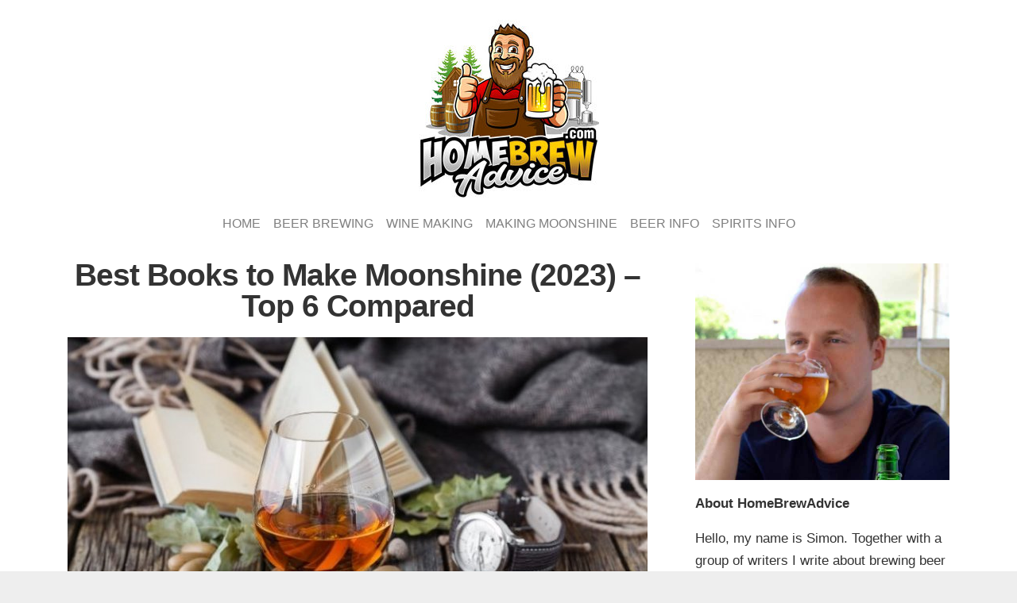

--- FILE ---
content_type: text/html; charset=UTF-8
request_url: https://homebrewadvice.com/best-books-moonshine
body_size: 18099
content:

<!doctype html>
<html dir="ltr" lang="en">
<head>
	
	<meta charset="utf-8">
	
	<meta http-equiv="Content-Security-Policy" content="block-all-mixed-content" />
	<meta name="viewport" content="width=device-width, initial-scale=1, shrink-to-fit=no">
	
	
	<title>Best Books to Make Moonshine (2023) &#8211; Top 6 Compared</title>
<meta name='robots' content='max-image-preview:large' />
<link rel='dns-prefetch' href='//scripts.mediavine.com' />
<link rel='dns-prefetch' href='//stackpath.bootstrapcdn.com' />
<link rel='dns-prefetch' href='//homebrewadvice.com' />
<link rel="alternate" title="oEmbed (JSON)" type="application/json+oembed" href="https://homebrewadvice.com/wp-json/oembed/1.0/embed?url=https%3A%2F%2Fhomebrewadvice.com%2Fbest-books-moonshine" />
<link rel="alternate" title="oEmbed (XML)" type="text/xml+oembed" href="https://homebrewadvice.com/wp-json/oembed/1.0/embed?url=https%3A%2F%2Fhomebrewadvice.com%2Fbest-books-moonshine&#038;format=xml" />
<style id='wp-img-auto-sizes-contain-inline-css' type='text/css'>
img:is([sizes=auto i],[sizes^="auto," i]){contain-intrinsic-size:3000px 1500px}
/*# sourceURL=wp-img-auto-sizes-contain-inline-css */
</style>
<style id='wp-emoji-styles-inline-css' type='text/css'>

	img.wp-smiley, img.emoji {
		display: inline !important;
		border: none !important;
		box-shadow: none !important;
		height: 1em !important;
		width: 1em !important;
		margin: 0 0.07em !important;
		vertical-align: -0.1em !important;
		background: none !important;
		padding: 0 !important;
	}
/*# sourceURL=wp-emoji-styles-inline-css */
</style>
<style id='wp-block-library-inline-css' type='text/css'>
:root{--wp-block-synced-color:#7a00df;--wp-block-synced-color--rgb:122,0,223;--wp-bound-block-color:var(--wp-block-synced-color);--wp-editor-canvas-background:#ddd;--wp-admin-theme-color:#007cba;--wp-admin-theme-color--rgb:0,124,186;--wp-admin-theme-color-darker-10:#006ba1;--wp-admin-theme-color-darker-10--rgb:0,107,160.5;--wp-admin-theme-color-darker-20:#005a87;--wp-admin-theme-color-darker-20--rgb:0,90,135;--wp-admin-border-width-focus:2px}@media (min-resolution:192dpi){:root{--wp-admin-border-width-focus:1.5px}}.wp-element-button{cursor:pointer}:root .has-very-light-gray-background-color{background-color:#eee}:root .has-very-dark-gray-background-color{background-color:#313131}:root .has-very-light-gray-color{color:#eee}:root .has-very-dark-gray-color{color:#313131}:root .has-vivid-green-cyan-to-vivid-cyan-blue-gradient-background{background:linear-gradient(135deg,#00d084,#0693e3)}:root .has-purple-crush-gradient-background{background:linear-gradient(135deg,#34e2e4,#4721fb 50%,#ab1dfe)}:root .has-hazy-dawn-gradient-background{background:linear-gradient(135deg,#faaca8,#dad0ec)}:root .has-subdued-olive-gradient-background{background:linear-gradient(135deg,#fafae1,#67a671)}:root .has-atomic-cream-gradient-background{background:linear-gradient(135deg,#fdd79a,#004a59)}:root .has-nightshade-gradient-background{background:linear-gradient(135deg,#330968,#31cdcf)}:root .has-midnight-gradient-background{background:linear-gradient(135deg,#020381,#2874fc)}:root{--wp--preset--font-size--normal:16px;--wp--preset--font-size--huge:42px}.has-regular-font-size{font-size:1em}.has-larger-font-size{font-size:2.625em}.has-normal-font-size{font-size:var(--wp--preset--font-size--normal)}.has-huge-font-size{font-size:var(--wp--preset--font-size--huge)}.has-text-align-center{text-align:center}.has-text-align-left{text-align:left}.has-text-align-right{text-align:right}.has-fit-text{white-space:nowrap!important}#end-resizable-editor-section{display:none}.aligncenter{clear:both}.items-justified-left{justify-content:flex-start}.items-justified-center{justify-content:center}.items-justified-right{justify-content:flex-end}.items-justified-space-between{justify-content:space-between}.screen-reader-text{border:0;clip-path:inset(50%);height:1px;margin:-1px;overflow:hidden;padding:0;position:absolute;width:1px;word-wrap:normal!important}.screen-reader-text:focus{background-color:#ddd;clip-path:none;color:#444;display:block;font-size:1em;height:auto;left:5px;line-height:normal;padding:15px 23px 14px;text-decoration:none;top:5px;width:auto;z-index:100000}html :where(.has-border-color){border-style:solid}html :where([style*=border-top-color]){border-top-style:solid}html :where([style*=border-right-color]){border-right-style:solid}html :where([style*=border-bottom-color]){border-bottom-style:solid}html :where([style*=border-left-color]){border-left-style:solid}html :where([style*=border-width]){border-style:solid}html :where([style*=border-top-width]){border-top-style:solid}html :where([style*=border-right-width]){border-right-style:solid}html :where([style*=border-bottom-width]){border-bottom-style:solid}html :where([style*=border-left-width]){border-left-style:solid}html :where(img[class*=wp-image-]){height:auto;max-width:100%}:where(figure){margin:0 0 1em}html :where(.is-position-sticky){--wp-admin--admin-bar--position-offset:var(--wp-admin--admin-bar--height,0px)}@media screen and (max-width:600px){html :where(.is-position-sticky){--wp-admin--admin-bar--position-offset:0px}}

/*# sourceURL=wp-block-library-inline-css */
</style><style id='wp-block-heading-inline-css' type='text/css'>
h1:where(.wp-block-heading).has-background,h2:where(.wp-block-heading).has-background,h3:where(.wp-block-heading).has-background,h4:where(.wp-block-heading).has-background,h5:where(.wp-block-heading).has-background,h6:where(.wp-block-heading).has-background{padding:1.25em 2.375em}h1.has-text-align-left[style*=writing-mode]:where([style*=vertical-lr]),h1.has-text-align-right[style*=writing-mode]:where([style*=vertical-rl]),h2.has-text-align-left[style*=writing-mode]:where([style*=vertical-lr]),h2.has-text-align-right[style*=writing-mode]:where([style*=vertical-rl]),h3.has-text-align-left[style*=writing-mode]:where([style*=vertical-lr]),h3.has-text-align-right[style*=writing-mode]:where([style*=vertical-rl]),h4.has-text-align-left[style*=writing-mode]:where([style*=vertical-lr]),h4.has-text-align-right[style*=writing-mode]:where([style*=vertical-rl]),h5.has-text-align-left[style*=writing-mode]:where([style*=vertical-lr]),h5.has-text-align-right[style*=writing-mode]:where([style*=vertical-rl]),h6.has-text-align-left[style*=writing-mode]:where([style*=vertical-lr]),h6.has-text-align-right[style*=writing-mode]:where([style*=vertical-rl]){rotate:180deg}
/*# sourceURL=https://homebrewadvice.com/wp-includes/blocks/heading/style.min.css */
</style>
<style id='wp-block-list-inline-css' type='text/css'>
ol,ul{box-sizing:border-box}:root :where(.wp-block-list.has-background){padding:1.25em 2.375em}
/*# sourceURL=https://homebrewadvice.com/wp-includes/blocks/list/style.min.css */
</style>
<style id='wp-block-paragraph-inline-css' type='text/css'>
.is-small-text{font-size:.875em}.is-regular-text{font-size:1em}.is-large-text{font-size:2.25em}.is-larger-text{font-size:3em}.has-drop-cap:not(:focus):first-letter{float:left;font-size:8.4em;font-style:normal;font-weight:100;line-height:.68;margin:.05em .1em 0 0;text-transform:uppercase}body.rtl .has-drop-cap:not(:focus):first-letter{float:none;margin-left:.1em}p.has-drop-cap.has-background{overflow:hidden}:root :where(p.has-background){padding:1.25em 2.375em}:where(p.has-text-color:not(.has-link-color)) a{color:inherit}p.has-text-align-left[style*="writing-mode:vertical-lr"],p.has-text-align-right[style*="writing-mode:vertical-rl"]{rotate:180deg}
/*# sourceURL=https://homebrewadvice.com/wp-includes/blocks/paragraph/style.min.css */
</style>
<style id='wp-block-table-inline-css' type='text/css'>
.wp-block-table{overflow-x:auto}.wp-block-table table{border-collapse:collapse;width:100%}.wp-block-table thead{border-bottom:3px solid}.wp-block-table tfoot{border-top:3px solid}.wp-block-table td,.wp-block-table th{border:1px solid;padding:.5em}.wp-block-table .has-fixed-layout{table-layout:fixed;width:100%}.wp-block-table .has-fixed-layout td,.wp-block-table .has-fixed-layout th{word-break:break-word}.wp-block-table.aligncenter,.wp-block-table.alignleft,.wp-block-table.alignright{display:table;width:auto}.wp-block-table.aligncenter td,.wp-block-table.aligncenter th,.wp-block-table.alignleft td,.wp-block-table.alignleft th,.wp-block-table.alignright td,.wp-block-table.alignright th{word-break:break-word}.wp-block-table .has-subtle-light-gray-background-color{background-color:#f3f4f5}.wp-block-table .has-subtle-pale-green-background-color{background-color:#e9fbe5}.wp-block-table .has-subtle-pale-blue-background-color{background-color:#e7f5fe}.wp-block-table .has-subtle-pale-pink-background-color{background-color:#fcf0ef}.wp-block-table.is-style-stripes{background-color:initial;border-collapse:inherit;border-spacing:0}.wp-block-table.is-style-stripes tbody tr:nth-child(odd){background-color:#f0f0f0}.wp-block-table.is-style-stripes.has-subtle-light-gray-background-color tbody tr:nth-child(odd){background-color:#f3f4f5}.wp-block-table.is-style-stripes.has-subtle-pale-green-background-color tbody tr:nth-child(odd){background-color:#e9fbe5}.wp-block-table.is-style-stripes.has-subtle-pale-blue-background-color tbody tr:nth-child(odd){background-color:#e7f5fe}.wp-block-table.is-style-stripes.has-subtle-pale-pink-background-color tbody tr:nth-child(odd){background-color:#fcf0ef}.wp-block-table.is-style-stripes td,.wp-block-table.is-style-stripes th{border-color:#0000}.wp-block-table.is-style-stripes{border-bottom:1px solid #f0f0f0}.wp-block-table .has-border-color td,.wp-block-table .has-border-color th,.wp-block-table .has-border-color tr,.wp-block-table .has-border-color>*{border-color:inherit}.wp-block-table table[style*=border-top-color] tr:first-child,.wp-block-table table[style*=border-top-color] tr:first-child td,.wp-block-table table[style*=border-top-color] tr:first-child th,.wp-block-table table[style*=border-top-color]>*,.wp-block-table table[style*=border-top-color]>* td,.wp-block-table table[style*=border-top-color]>* th{border-top-color:inherit}.wp-block-table table[style*=border-top-color] tr:not(:first-child){border-top-color:initial}.wp-block-table table[style*=border-right-color] td:last-child,.wp-block-table table[style*=border-right-color] th,.wp-block-table table[style*=border-right-color] tr,.wp-block-table table[style*=border-right-color]>*{border-right-color:inherit}.wp-block-table table[style*=border-bottom-color] tr:last-child,.wp-block-table table[style*=border-bottom-color] tr:last-child td,.wp-block-table table[style*=border-bottom-color] tr:last-child th,.wp-block-table table[style*=border-bottom-color]>*,.wp-block-table table[style*=border-bottom-color]>* td,.wp-block-table table[style*=border-bottom-color]>* th{border-bottom-color:inherit}.wp-block-table table[style*=border-bottom-color] tr:not(:last-child){border-bottom-color:initial}.wp-block-table table[style*=border-left-color] td:first-child,.wp-block-table table[style*=border-left-color] th,.wp-block-table table[style*=border-left-color] tr,.wp-block-table table[style*=border-left-color]>*{border-left-color:inherit}.wp-block-table table[style*=border-style] td,.wp-block-table table[style*=border-style] th,.wp-block-table table[style*=border-style] tr,.wp-block-table table[style*=border-style]>*{border-style:inherit}.wp-block-table table[style*=border-width] td,.wp-block-table table[style*=border-width] th,.wp-block-table table[style*=border-width] tr,.wp-block-table table[style*=border-width]>*{border-style:inherit;border-width:inherit}
/*# sourceURL=https://homebrewadvice.com/wp-includes/blocks/table/style.min.css */
</style>
<style id='global-styles-inline-css' type='text/css'>
:root{--wp--preset--aspect-ratio--square: 1;--wp--preset--aspect-ratio--4-3: 4/3;--wp--preset--aspect-ratio--3-4: 3/4;--wp--preset--aspect-ratio--3-2: 3/2;--wp--preset--aspect-ratio--2-3: 2/3;--wp--preset--aspect-ratio--16-9: 16/9;--wp--preset--aspect-ratio--9-16: 9/16;--wp--preset--color--black: #000000;--wp--preset--color--cyan-bluish-gray: #abb8c3;--wp--preset--color--white: #ffffff;--wp--preset--color--pale-pink: #f78da7;--wp--preset--color--vivid-red: #cf2e2e;--wp--preset--color--luminous-vivid-orange: #ff6900;--wp--preset--color--luminous-vivid-amber: #fcb900;--wp--preset--color--light-green-cyan: #7bdcb5;--wp--preset--color--vivid-green-cyan: #00d084;--wp--preset--color--pale-cyan-blue: #8ed1fc;--wp--preset--color--vivid-cyan-blue: #0693e3;--wp--preset--color--vivid-purple: #9b51e0;--wp--preset--gradient--vivid-cyan-blue-to-vivid-purple: linear-gradient(135deg,rgb(6,147,227) 0%,rgb(155,81,224) 100%);--wp--preset--gradient--light-green-cyan-to-vivid-green-cyan: linear-gradient(135deg,rgb(122,220,180) 0%,rgb(0,208,130) 100%);--wp--preset--gradient--luminous-vivid-amber-to-luminous-vivid-orange: linear-gradient(135deg,rgb(252,185,0) 0%,rgb(255,105,0) 100%);--wp--preset--gradient--luminous-vivid-orange-to-vivid-red: linear-gradient(135deg,rgb(255,105,0) 0%,rgb(207,46,46) 100%);--wp--preset--gradient--very-light-gray-to-cyan-bluish-gray: linear-gradient(135deg,rgb(238,238,238) 0%,rgb(169,184,195) 100%);--wp--preset--gradient--cool-to-warm-spectrum: linear-gradient(135deg,rgb(74,234,220) 0%,rgb(151,120,209) 20%,rgb(207,42,186) 40%,rgb(238,44,130) 60%,rgb(251,105,98) 80%,rgb(254,248,76) 100%);--wp--preset--gradient--blush-light-purple: linear-gradient(135deg,rgb(255,206,236) 0%,rgb(152,150,240) 100%);--wp--preset--gradient--blush-bordeaux: linear-gradient(135deg,rgb(254,205,165) 0%,rgb(254,45,45) 50%,rgb(107,0,62) 100%);--wp--preset--gradient--luminous-dusk: linear-gradient(135deg,rgb(255,203,112) 0%,rgb(199,81,192) 50%,rgb(65,88,208) 100%);--wp--preset--gradient--pale-ocean: linear-gradient(135deg,rgb(255,245,203) 0%,rgb(182,227,212) 50%,rgb(51,167,181) 100%);--wp--preset--gradient--electric-grass: linear-gradient(135deg,rgb(202,248,128) 0%,rgb(113,206,126) 100%);--wp--preset--gradient--midnight: linear-gradient(135deg,rgb(2,3,129) 0%,rgb(40,116,252) 100%);--wp--preset--font-size--small: 13px;--wp--preset--font-size--medium: 20px;--wp--preset--font-size--large: 36px;--wp--preset--font-size--x-large: 42px;--wp--preset--spacing--20: 0.44rem;--wp--preset--spacing--30: 0.67rem;--wp--preset--spacing--40: 1rem;--wp--preset--spacing--50: 1.5rem;--wp--preset--spacing--60: 2.25rem;--wp--preset--spacing--70: 3.38rem;--wp--preset--spacing--80: 5.06rem;--wp--preset--shadow--natural: 6px 6px 9px rgba(0, 0, 0, 0.2);--wp--preset--shadow--deep: 12px 12px 50px rgba(0, 0, 0, 0.4);--wp--preset--shadow--sharp: 6px 6px 0px rgba(0, 0, 0, 0.2);--wp--preset--shadow--outlined: 6px 6px 0px -3px rgb(255, 255, 255), 6px 6px rgb(0, 0, 0);--wp--preset--shadow--crisp: 6px 6px 0px rgb(0, 0, 0);}:where(.is-layout-flex){gap: 0.5em;}:where(.is-layout-grid){gap: 0.5em;}body .is-layout-flex{display: flex;}.is-layout-flex{flex-wrap: wrap;align-items: center;}.is-layout-flex > :is(*, div){margin: 0;}body .is-layout-grid{display: grid;}.is-layout-grid > :is(*, div){margin: 0;}:where(.wp-block-columns.is-layout-flex){gap: 2em;}:where(.wp-block-columns.is-layout-grid){gap: 2em;}:where(.wp-block-post-template.is-layout-flex){gap: 1.25em;}:where(.wp-block-post-template.is-layout-grid){gap: 1.25em;}.has-black-color{color: var(--wp--preset--color--black) !important;}.has-cyan-bluish-gray-color{color: var(--wp--preset--color--cyan-bluish-gray) !important;}.has-white-color{color: var(--wp--preset--color--white) !important;}.has-pale-pink-color{color: var(--wp--preset--color--pale-pink) !important;}.has-vivid-red-color{color: var(--wp--preset--color--vivid-red) !important;}.has-luminous-vivid-orange-color{color: var(--wp--preset--color--luminous-vivid-orange) !important;}.has-luminous-vivid-amber-color{color: var(--wp--preset--color--luminous-vivid-amber) !important;}.has-light-green-cyan-color{color: var(--wp--preset--color--light-green-cyan) !important;}.has-vivid-green-cyan-color{color: var(--wp--preset--color--vivid-green-cyan) !important;}.has-pale-cyan-blue-color{color: var(--wp--preset--color--pale-cyan-blue) !important;}.has-vivid-cyan-blue-color{color: var(--wp--preset--color--vivid-cyan-blue) !important;}.has-vivid-purple-color{color: var(--wp--preset--color--vivid-purple) !important;}.has-black-background-color{background-color: var(--wp--preset--color--black) !important;}.has-cyan-bluish-gray-background-color{background-color: var(--wp--preset--color--cyan-bluish-gray) !important;}.has-white-background-color{background-color: var(--wp--preset--color--white) !important;}.has-pale-pink-background-color{background-color: var(--wp--preset--color--pale-pink) !important;}.has-vivid-red-background-color{background-color: var(--wp--preset--color--vivid-red) !important;}.has-luminous-vivid-orange-background-color{background-color: var(--wp--preset--color--luminous-vivid-orange) !important;}.has-luminous-vivid-amber-background-color{background-color: var(--wp--preset--color--luminous-vivid-amber) !important;}.has-light-green-cyan-background-color{background-color: var(--wp--preset--color--light-green-cyan) !important;}.has-vivid-green-cyan-background-color{background-color: var(--wp--preset--color--vivid-green-cyan) !important;}.has-pale-cyan-blue-background-color{background-color: var(--wp--preset--color--pale-cyan-blue) !important;}.has-vivid-cyan-blue-background-color{background-color: var(--wp--preset--color--vivid-cyan-blue) !important;}.has-vivid-purple-background-color{background-color: var(--wp--preset--color--vivid-purple) !important;}.has-black-border-color{border-color: var(--wp--preset--color--black) !important;}.has-cyan-bluish-gray-border-color{border-color: var(--wp--preset--color--cyan-bluish-gray) !important;}.has-white-border-color{border-color: var(--wp--preset--color--white) !important;}.has-pale-pink-border-color{border-color: var(--wp--preset--color--pale-pink) !important;}.has-vivid-red-border-color{border-color: var(--wp--preset--color--vivid-red) !important;}.has-luminous-vivid-orange-border-color{border-color: var(--wp--preset--color--luminous-vivid-orange) !important;}.has-luminous-vivid-amber-border-color{border-color: var(--wp--preset--color--luminous-vivid-amber) !important;}.has-light-green-cyan-border-color{border-color: var(--wp--preset--color--light-green-cyan) !important;}.has-vivid-green-cyan-border-color{border-color: var(--wp--preset--color--vivid-green-cyan) !important;}.has-pale-cyan-blue-border-color{border-color: var(--wp--preset--color--pale-cyan-blue) !important;}.has-vivid-cyan-blue-border-color{border-color: var(--wp--preset--color--vivid-cyan-blue) !important;}.has-vivid-purple-border-color{border-color: var(--wp--preset--color--vivid-purple) !important;}.has-vivid-cyan-blue-to-vivid-purple-gradient-background{background: var(--wp--preset--gradient--vivid-cyan-blue-to-vivid-purple) !important;}.has-light-green-cyan-to-vivid-green-cyan-gradient-background{background: var(--wp--preset--gradient--light-green-cyan-to-vivid-green-cyan) !important;}.has-luminous-vivid-amber-to-luminous-vivid-orange-gradient-background{background: var(--wp--preset--gradient--luminous-vivid-amber-to-luminous-vivid-orange) !important;}.has-luminous-vivid-orange-to-vivid-red-gradient-background{background: var(--wp--preset--gradient--luminous-vivid-orange-to-vivid-red) !important;}.has-very-light-gray-to-cyan-bluish-gray-gradient-background{background: var(--wp--preset--gradient--very-light-gray-to-cyan-bluish-gray) !important;}.has-cool-to-warm-spectrum-gradient-background{background: var(--wp--preset--gradient--cool-to-warm-spectrum) !important;}.has-blush-light-purple-gradient-background{background: var(--wp--preset--gradient--blush-light-purple) !important;}.has-blush-bordeaux-gradient-background{background: var(--wp--preset--gradient--blush-bordeaux) !important;}.has-luminous-dusk-gradient-background{background: var(--wp--preset--gradient--luminous-dusk) !important;}.has-pale-ocean-gradient-background{background: var(--wp--preset--gradient--pale-ocean) !important;}.has-electric-grass-gradient-background{background: var(--wp--preset--gradient--electric-grass) !important;}.has-midnight-gradient-background{background: var(--wp--preset--gradient--midnight) !important;}.has-small-font-size{font-size: var(--wp--preset--font-size--small) !important;}.has-medium-font-size{font-size: var(--wp--preset--font-size--medium) !important;}.has-large-font-size{font-size: var(--wp--preset--font-size--large) !important;}.has-x-large-font-size{font-size: var(--wp--preset--font-size--x-large) !important;}
/*# sourceURL=global-styles-inline-css */
</style>

<style id='classic-theme-styles-inline-css' type='text/css'>
/*! This file is auto-generated */
.wp-block-button__link{color:#fff;background-color:#32373c;border-radius:9999px;box-shadow:none;text-decoration:none;padding:calc(.667em + 2px) calc(1.333em + 2px);font-size:1.125em}.wp-block-file__button{background:#32373c;color:#fff;text-decoration:none}
/*# sourceURL=/wp-includes/css/classic-themes.min.css */
</style>
<link rel='stylesheet' id='boostrap-css' href='https://stackpath.bootstrapcdn.com/bootstrap/4.4.1/css/bootstrap.min.css?ver=6.9' type='text/css' media='all' />
<link rel='stylesheet' id='styles-css' href='https://homebrewadvice.com/wp-content/themes/lounge/style.css?ver=6.9' type='text/css' media='all' />
<link rel='stylesheet' id='main-styles-css' href='https://homebrewadvice.com/wp-content/themes/lounge/style.css?ver=1706184950' type='text/css' media='' />
<script type="text/javascript" async="async" data-noptimize="1" data-cfasync="false" src="https://scripts.mediavine.com/tags/homebrewadvice.js?ver=6.9" id="mv-script-wrapper-js"></script>
<link rel="https://api.w.org/" href="https://homebrewadvice.com/wp-json/" /><link rel="alternate" title="JSON" type="application/json" href="https://homebrewadvice.com/wp-json/wp/v2/posts/363" /><link rel="EditURI" type="application/rsd+xml" title="RSD" href="https://homebrewadvice.com/xmlrpc.php?rsd" />
<meta name="generator" content="WordPress 6.9" />
<link rel="canonical" href="https://homebrewadvice.com/best-books-moonshine" />
<link rel='shortlink' href='https://homebrewadvice.com/?p=363' />
<style type="text/css">.aawp .aawp-tb__row--highlight{background-color:#256aaf;}.aawp .aawp-tb__row--highlight{color:#256aaf;}.aawp .aawp-tb__row--highlight a{color:#256aaf;}</style><style type="text/css">		.aawp .aawp-product--horizontal .aawp-product__footer{display:block;margin:15px;text-align:center;clear:both;}
a.aawp-button.aawp-button--buy.aawp-button.aawp-button--red{
display:block;
max-width:75%;
margin:0 auto;
   position: relative;
    color: #fff;
    text-decoration: none;
    background-color: crimson;
    font-weight: 700;
    font-size: 1.1em;
    line-height: 170%;
    padding: 8px 15px 8px 36px;
    -webkit-border-radius: 4px;
    -moz-border-radius: 4px;
    border-radius: 4px;
    -webkit-box-shadow: 0 6px 6px rgba(195,7,45,1), 0 9px 15px rgba(0,0,0,.4);
    -moz-box-shadow: 0 6px 0 rgba(195,7,45,1), 0 9px 15px rgba(0,0,0,.4);
    box-shadow: 0 6px 0 rgba(195,7,45,1), 0 9px 15px rgba(0,0,0,.4);
    text-align: center;
    border:0;
    -webkit-transition: all .1s ease;
    -moz-transition: all .1s ease;
    -ms-transition: all .1s ease;
    -o-transition: all .1s ease;
    transition: all .1s ease;
}
a.aawp-button.aawp-button--buy.aawp-button.aawp-button--red:hover{
    border:0;color:#fff;
    background-color:rgba(219,87,5,1);
    text-decoration:none;
    -webkit-box-shadow: 0 6px 6px rgba(219,31,5,1), 0 9px 15px rgba(0,0,0,.4);
    -moz-box-shadow: 0 6px 0 rgba(219,31,5,1), 0 9px 15px rgba(0,0,0,.4);
    box-shadow: 0 6px 0 rgba(219,31,5,1), 0 9px 15px rgba(0,0,0,.4);

}
a.aawp-button.aawp-button--buy.aawp-button.aawp-button--red:active{
    -webkit-box-shadow: 0 3px 0 rgba(219,31,5,1), 0 3px 6px rgba(0,0,0,.5);
    -moz-box-shadow: 0 3px 0 rgba(219,31,5,1), 0 3px 6px rgba(0,0,0,.5);
    box-shadow: 0 3px 0 rgba(219,31,5,1), 0 3px 6px rgba(0,0,0,.5);
    position: relative;
    top: 6px;
}
.aawp .aawp-product--horizontal .aawp-product__title{
color:#000;
}

.aawp-product.aawp-product--horizontal{
-webkit-box-shadow: 2px 2px 7px rgba(135, 200, 255, 0.45), 3px 13px 25px rgba(0, 0, 0, 0.11);
    -moz-box-shadow: 2px 2px 7px rgba(135, 200, 255, 0.45), 3px 13px 25px rgba(0, 0, 0, 0.11);
    box-shadow: 2px 2px 7px rgba(135, 200, 255, 0.45), 3px 13px 25px rgba(0, 0, 0, 0.11);
    -webkit-border-radius: 7px;
    -moz-border-radius: 7px;
    border-radius: 7px;
    padding: 24px 30px;
    border: 1px #c1c1c1 solid; 
    margin: 20px 0;
border:none;
}		</style><link rel="icon" href="https://homebrewadvice.com/wp-content/uploads/2022/04/cropped-blueish-150x150.jpg" sizes="32x32" />
<link rel="icon" href="https://homebrewadvice.com/wp-content/uploads/2022/04/cropped-blueish-300x300.jpg" sizes="192x192" />
<link rel="apple-touch-icon" href="https://homebrewadvice.com/wp-content/uploads/2022/04/cropped-blueish-300x300.jpg" />
<meta name="msapplication-TileImage" content="https://homebrewadvice.com/wp-content/uploads/2022/04/cropped-blueish-300x300.jpg" />
	
	<meta name="p:domain_verify" content="11e79b70fe2d4114efbbfa4b42b9447d" />
	<meta name="google-site-verification" content="s4Pm_mkgtcVdCtflFbZH6hjcVD3_ehpQscNyYGdv-zA" />


	<script async="async" src="https://apis.google.com/js/platform.js" type="ffda379e32d3ff199c56a35a-text/javascript"></script>
	
	
<!-- Global site tag (gtag.js) - Google Analytics -->
<script async src="https://www.googletagmanager.com/gtag/js?id=UA-128982301-27" type="ffda379e32d3ff199c56a35a-text/javascript"></script>
<script type="ffda379e32d3ff199c56a35a-text/javascript">
  window.dataLayer = window.dataLayer || [];
  function gtag(){dataLayer.push(arguments);}
  gtag('js', new Date());

  gtag('config', 'UA-128982301-27');
</script>
<script defer data-domain="homebrewadvice.com" src="https://plausible.io/js/script.js" type="ffda379e32d3ff199c56a35a-text/javascript"></script>
	
</head>
<body class="wp-singular post-template-default single single-post postid-363 single-format-standard wp-custom-logo wp-theme-lounge aawp-custom">
	
	<div class="outerwhite">
		
	<header class="container">
		<div>
				<div class="logo">
					<a href="https://homebrewadvice.com/" class="custom-logo-link" rel="home"><img width="227" height="227" src="https://homebrewadvice.com/wp-content/uploads/2022/04/cropped-logo-web.jpg" class="custom-logo" alt="Home Brew Advice" decoding="async" fetchpriority="high" srcset="https://homebrewadvice.com/wp-content/uploads/2022/04/cropped-logo-web.jpg 227w, https://homebrewadvice.com/wp-content/uploads/2022/04/cropped-logo-web-150x150.jpg 150w" sizes="(max-width: 227px) 100vw, 227px" /></a>				</div>
			<div class="row">
				<div class="col-md-12">
					<div class="row justify-content-center">
						<div class="col-12 col-centered">
							<nav class="navbar navbar-light navbar-expand-md">
								<button class="navbar-toggler " type="button" data-toggle="collapse" data-target="#navbarText" aria-controls="navbarText" aria-expanded="false" aria-label="Toggle navigation">
									<span class="navbar-toggler-icon text-dark"></span>
								</button>
								<div class="collapse navbar-collapse justify-content-center" id="navbarText">
									<div class="menu-top-menu-container"><ul id="menu-top-menu" class="navbar-nav"><li id="menu-item-1722" class="menu-item menu-item-type-custom menu-item-object-custom menu-item-home menu-item-1722 nav-item"><a href="https://homebrewadvice.com" class="nav-link">Home</a></li>
<li id="menu-item-1723" class="menu-item menu-item-type-taxonomy menu-item-object-category menu-item-1723 nav-item"><a href="https://homebrewadvice.com/category/beer/brewing" class="nav-link">Beer Brewing</a></li>
<li id="menu-item-1721" class="menu-item menu-item-type-taxonomy menu-item-object-category menu-item-1721 nav-item"><a href="https://homebrewadvice.com/category/wine/making" class="nav-link">Wine Making</a></li>
<li id="menu-item-1725" class="menu-item menu-item-type-taxonomy menu-item-object-category current-post-ancestor current-menu-parent current-post-parent menu-item-1725 nav-item"><a href="https://homebrewadvice.com/category/spirits/moonshine" class="nav-link">Making Moonshine</a></li>
<li id="menu-item-1724" class="menu-item menu-item-type-taxonomy menu-item-object-category menu-item-1724 nav-item"><a href="https://homebrewadvice.com/category/beer/beer-info" class="nav-link">Beer Info</a></li>
<li id="menu-item-1731" class="menu-item menu-item-type-taxonomy menu-item-object-category menu-item-1731 nav-item"><a href="https://homebrewadvice.com/category/spirits/spirits-info" class="nav-link">Spirits Info</a></li>
</ul></div>								</div>
							</nav>
						</div>
					</div>
				</div>
			</div>
			
		</div>
	</header>
<main class="main">
		
    <div class="container">
	
        <div class="row">
            <div class="col-lg-8 col-xl-8">

                <article class="content">


                                            
                    <h1 itemprop="name">Best Books to Make Moonshine (2023) &#8211; Top 6 Compared</h1>
                        <img width="730" height="400" src="https://homebrewadvice.com/wp-content/uploads/2021/11/4851-books-on-how-to-make-moonshine-2020-best-6-compared.jpg" class="img-fluid wp-post-image" alt="" itemprop="image" loading="eager" decoding="async" srcset="https://homebrewadvice.com/wp-content/uploads/2021/11/4851-books-on-how-to-make-moonshine-2020-best-6-compared.jpg 730w, https://homebrewadvice.com/wp-content/uploads/2021/11/4851-books-on-how-to-make-moonshine-2020-best-6-compared-300x164.jpg 300w, https://homebrewadvice.com/wp-content/uploads/2021/11/4851-books-on-how-to-make-moonshine-2020-best-6-compared-550x300.jpg 550w" sizes="(max-width: 730px) 100vw, 730px" />	
						<div class="authorinfo pt-2 font-italic">
							By <a href="https://homebrewadvice.com/about-us" rel="author">Simon</a> in 
							<a href="https://homebrewadvice.com/category/spirits/moonshine" rel="category tag">Making Moonshine</a>						</div>
                    					
					

					
                    
<p>You wouldn’t bake a cake without a recipe. And you shouldn’t make moonshine without a guide, either. With the right tools and <a href="https://homebrewadvice.com/what-is-moonshine-made-from">ingredients</a>, you can make one-of-a-kind moonshine that people will talk about for ages.</p>



<p>So what are the best moonshine book titles?<strong> In this guide, we’ll review six of the top books on the subject and examine their pros and cons so you can find the book that’s right for you.</strong></p>



<p>Keep reading to find out some of the top books on moonshine, as well as the one that best fits your current needs!</p>



<p>Read Also: <a href="https://homebrewadvice.com/how-to-make-moonshine">Making Moonshine: Step by Step Recipe</a></p>



<h2 class="wp-block-heading">Top 6 Books on How to Make Moonshine Compared</h2>



<p><strong>The following table shows our top picks with the estimated price range and our final rating</strong>. There is also a link placed on each option so it will be easier for you to find the product (Amazon links).</p>



<p><strong>The table is ranked from the most affordable product first to the most premium choice at the bottom.</strong></p>



<figure class="wp-block-table"><table><tbody><tr><td><strong>Name</strong></td><td><strong>Price Range</strong></td><td>
<p><strong>Homebrew Rating</strong></p>
</td></tr><tr><td><strong>1</strong><strong>.</strong> <a href="https://www.amazon.com/How-Master-Moonshine-methods-included-ebook/dp/B00Q2GB8NY/ref=as_li_ss_tl?crid=2SDQDC83C0RYL&amp;dchild=1&amp;keywords=how+to+make+moonshine+book&amp;qid=1605726010&amp;sprefix=how+to+make+moonshine+book,aps,288&amp;sr=8-5&amp;linkCode=ll1&amp;tag=homebrewadvice01-20&amp;linkId=b8288d6a1aa2273a3163a9f0b0f5d8f2&amp;language=en_US">How to Master Moonshine: Modern, safe methods for making your own alcohol</a></td><td>$</td><td>4/5</td></tr><tr><td><strong>2.</strong> <a href="https://www.amazon.com/Joy-Home-Distilling-Ultimate-Moonshine/dp/1629145866/ref=as_li_ss_tl?crid=2SDQDC83C0RYL&amp;dchild=1&amp;keywords=how+to+make+moonshine+book&amp;qid=1605726010&amp;sprefix=how+to+make+moonshine+book,aps,288&amp;sr=8-18-spons&amp;psc=1&amp;spLa=[base64]&amp;linkCode=ll1&amp;tag=homebrewadvice01-20&amp;linkId=1a5b63718c982603e6ac4505b819381f&amp;language=en_US">The Joy of Home Distilling: The Ultimate Guide to Making Your Own Vodka, Whiskey, Rum, Brandy, Moonshine, and More</a></td><td>$</td><td>4,5/5</td></tr><tr><td><strong>3.</strong> <a href="https://www.amazon.com/Moonshine-Distillers-Training-Manual-Christopher-ebook/dp/B07C757J7Z/ref=as_li_ss_tl?crid=2SDQDC83C0RYL&amp;dchild=1&amp;keywords=how+to+make+moonshine+book&amp;qid=1605726010&amp;sprefix=how+to+make+moonshine+book,aps,288&amp;sr=8-10&amp;linkCode=ll1&amp;tag=homebrewadvice01-20&amp;linkId=ac8135bebc5f0fa482f53ee0e613a90e&amp;language=en_US">Moonshine Distiller&#8217;s Training Manual</a></td><td>$</td><td>4/5</td></tr><tr><td><strong>4.</strong> <a href="https://www.amazon.com/Moonshine-Drinking-Historical-Knee-Slappers-Recoverin/dp/1579906486/ref=as_li_ss_tl?crid=2SDQDC83C0RYL&amp;dchild=1&amp;keywords=how+to+make+moonshine+book&amp;qid=1605726010&amp;sprefix=how+to+make+moonshine+book,aps,288&amp;sr=8-1&amp;linkCode=ll1&amp;tag=homebrewadvice01-20&amp;linkId=1f00c6173442c49b0f9b43913f1068e9&amp;language=en_US">Moonshine!</a></td><td>$</td><td>4/5</td></tr><tr><td><strong>5.</strong> <a href="https://www.amazon.com/Alaskan-Bootleggers-Bible-Second-Moonshine/dp/107144087X/ref=as_li_ss_tl?crid=142ZWEN4JQAJI&amp;dchild=1&amp;keywords=the+alaskan+bootlegger's+bible&amp;qid=1606620774&amp;sprefix=the+alaskan+,aps,277&amp;sr=8-1&amp;linkCode=ll1&amp;tag=homebrewadvice01-20&amp;linkId=f8d5f66b8f6dc1c07b7b4b8d8f6e6d83&amp;language=en_US">The Alaskan Bootlegger&#8217;s Bible</a></td><td>$$</td><td>4/5</td></tr><tr><td><strong>6.</strong>&nbsp;<a href="https://www.amazon.com/Artisans-Guide-Crafting-Distilled-Spirits/dp/194301504X/ref=as_li_ss_tl?crid=2SDQDC83C0RYL&amp;dchild=1&amp;keywords=how+to+make+moonshine+book&amp;qid=1605726010&amp;sprefix=how+to+make+moonshine+book,aps,288&amp;sr=8-4&amp;linkCode=ll1&amp;tag=homebrewadvice01-20&amp;linkId=9d26e00a6e278ca5e544826475b5d29a&amp;language=en_US">The Artisan&#8217;s Guide to Crafting Distilled Spirits</a></td><td>$$$</td><td>4,5/5</td></tr></tbody></table></figure>



<h3 class="wp-block-heading">My #1 Pick</h3>



<div class="box center">
<h4><strong>The Joy of Home Distilling.</strong></h4>
<p>Best value for the money on the list, especially if you are a beginner.</p>
<figure><a href="https://www.amazon.com/Joy-Home-Distilling-Ultimate-Moonshine/dp/1629145866/ref=as_li_ss_il?crid=2SDQDC83C0RYL&amp;dchild=1&amp;keywords=how+to+make+moonshine+book&amp;qid=1605726010&amp;sprefix=how+to+make+moonshine+book,aps,288&amp;sr=8-18-spons&amp;psc=1&amp;spLa=[base64]&amp;linkCode=li3&amp;tag=homebrewadvice01-20&amp;linkId=58a60d1c590f45e4ef34df8c85ed92bd&amp;language=en_US" target="_blank" rel="noopener"><img decoding="async" src="//ws-na.amazon-adsystem.com/widgets/q?_encoding=UTF8&amp;ASIN=1629145866&amp;Format=_SL250_&amp;ID=AsinImage&amp;MarketPlace=US&amp;ServiceVersion=20070822&amp;WS=1&amp;tag=homebrewadvice01-20&amp;language=en_US" data-image="fzindf2n5jer"></a><img decoding="async" src="https://ir-na.amazon-adsystem.com/e/ir?t=homebrewadvice01-20&amp;language=en_US&amp;l=li3&amp;o=1&amp;a=1629145866" width="1" height="1" data-image="2y5d234u66v9"></figure>
<p class="button-red"><a href="https://www.amazon.com/Joy-Home-Distilling-Ultimate-Moonshine/dp/1629145866/ref=as_li_ss_tl?crid=2SDQDC83C0RYL&amp;dchild=1&amp;keywords=how+to+make+moonshine+book&amp;qid=1605726010&amp;sprefix=how+to+make+moonshine+book,aps,288&amp;sr=8-18-spons&amp;psc=1&amp;spLa=[base64]&amp;linkCode=ll1&amp;tag=homebrewadvice01-20&amp;linkId=0fa1e3c36d402fdebf9411d7df1b89c3&amp;language=en_US">Check it on Amazon</a></p>
</div>



<p>Now, let&#8217;s jump to the list, and take a look at the <strong>6 best options for books&nbsp;on how to make moonshine</strong>. I hope this list can be helpful and you can find what you need to start making your own moonshine in no time.&nbsp;</p>



<p>Cheers!</p>



<h2 class="wp-block-heading">List of 6 Best Books on How to Make Moonshine&nbsp;</h2>



<h3 class="wp-block-heading"><strong>Book #1:&nbsp;</strong><strong><em>How to Master Moonshine: Modern, safe methods for making your own alcohol (recipes included!)</em></strong></h3>



<p>Prefer the actual making of moonshine over reading the scientific process behind them? <em>How to Master Moonshine</em> is for you.</p>



<p>This informative book teaches you how to make a variety of alcohols and spirits, including rum, vodka, whiskey, gin, and moonshine. Designed to combat questionable information on the Internet, author R.W. Marshall goes through safety tips and proven-effective recipes to help you make and enjoy spirits that are sure to be a hit.</p>



<div class="box center">
<h4><strong>How to Master Moonshine.</strong></h4>
<p>&nbsp;</p>
<figure><img decoding="async" src="https://ir-na.amazon-adsystem.com/e/ir?t=homebrewadvice01-20&amp;language=en_US&amp;l=li2&amp;o=1&amp;a=B00Q2GB8NY" width="1" height="1" data-image="i9yphomrvhzu"></figure>
<p>On a budget guide for beginners.</p>
<figure><a href="https://www.amazon.com/How-Master-Moonshine-methods-included-ebook/dp/B00Q2GB8NY/ref=as_li_ss_il?crid=2SDQDC83C0RYL&amp;dchild=1&amp;keywords=how+to+make+moonshine+book&amp;qid=1605726010&amp;sprefix=how+to+make+moonshine+book,aps,288&amp;sr=8-5&amp;linkCode=li3&amp;tag=homebrewadvice01-20&amp;linkId=bdd2dd9d4e75fbc81528c1bbfe74caab&amp;language=en_US" target="_blank" rel="noopener"><img decoding="async" src="//ws-na.amazon-adsystem.com/widgets/q?_encoding=UTF8&amp;ASIN=B00Q2GB8NY&amp;Format=_SL250_&amp;ID=AsinImage&amp;MarketPlace=US&amp;ServiceVersion=20070822&amp;WS=1&amp;tag=homebrewadvice01-20&amp;language=en_US" data-image="fharvatj1zio"></a><img decoding="async" src="https://ir-na.amazon-adsystem.com/e/ir?t=homebrewadvice01-20&amp;language=en_US&amp;l=li3&amp;o=1&amp;a=B00Q2GB8NY" width="1" height="1" data-image="1yufwszmlac1"></figure>
<p class="button-red"><a href="https://www.amazon.com/How-Master-Moonshine-methods-included-ebook/dp/B00Q2GB8NY/ref=as_li_ss_tl?crid=2SDQDC83C0RYL&amp;dchild=1&amp;keywords=how+to+make+moonshine+book&amp;qid=1605726010&amp;sprefix=how+to+make+moonshine+book,aps,288&amp;sr=8-5&amp;linkCode=ll1&amp;tag=homebrewadvice01-20&amp;linkId=4bbb985437aa947ae6e75e5338efdde5&amp;language=en_US">Check it on Amazon</a></p>
</div>



<p><strong>Pros</strong></p>



<p>These pros make <em>How to Master Moonshine</em> an almost for-sure purchase.</p>



<p>At 181 pages, Marshall’s comprehensive guide on moonshine and spirit making is one of the most thorough currently on the market. Introducing readers to both the lore and the how-to of moonshine and other spirits, this detailed guide provides so many recipes that you’ll have a hard time choosing which one to try first.</p>



<p><em>How to Master Moonshine</em> is full of interesting tidbits and other trivia that make it one of the most engaging of its kind. If you’re looking for a book that’s not only useful to follow but also fun to read, you’ll want to make sure you have this one for your shelf.</p>



<p><strong>Cons</strong></p>



<p>Before making your purchase, however, be wary of this con:</p>



<p>Designed for beginners, this book may not satisfy all the needs of more experienced moonshiners. If you’ve already got a background in the field, you may opt for a more in-depth book.&nbsp;</p>



<h3 class="wp-block-heading"><strong>Book #2:&nbsp;</strong><strong><em>The Joy of Home Distilling: The Ultimate Guide to Making Your Own Vodka, Whiskey, Rum, Schnapps, and Brandy</em></strong></h3>



<p><strong>One of the most comprehensive guides on the market</strong>, <em>The Joy of Home Distilling </em>is a must-have for any beginning looking to get into moonshining. From step-by-step instructions that go over the different distillation processes to one-of-a-kind recipes you’ll want to try, this book has everything you need (and more) to make the perfect batch of moonshine.</p>



<p><strong>What’s more, the book covers important legal information that can help you make sure you’re doing everything by the law and staying out of trouble when you make your brew.</strong></p>



<div class="box center">
<h4><strong>The Joy of Home Distilling.</strong></h4>
<p>Extensive guide ideal for all types of distillers</p>
<figure><a href="https://www.amazon.com/Joy-Home-Distilling-Ultimate-Moonshine/dp/1629145866/ref=as_li_ss_il?crid=2SDQDC83C0RYL&amp;dchild=1&amp;keywords=how+to+make+moonshine+book&amp;qid=1605726010&amp;sprefix=how+to+make+moonshine+book,aps,288&amp;sr=8-18-spons&amp;psc=1&amp;spLa=[base64]&amp;linkCode=li3&amp;tag=homebrewadvice01-20&amp;linkId=1f7986b0d29dc85b2e64d0297633cae4&amp;language=en_US" target="_blank" rel="noopener"><img decoding="async" src="//ws-na.amazon-adsystem.com/widgets/q?_encoding=UTF8&amp;ASIN=1629145866&amp;Format=_SL250_&amp;ID=AsinImage&amp;MarketPlace=US&amp;ServiceVersion=20070822&amp;WS=1&amp;tag=homebrewadvice01-20&amp;language=en_US" data-image="e7n4oqbkbz74"></a><img decoding="async" src="https://ir-na.amazon-adsystem.com/e/ir?t=homebrewadvice01-20&amp;language=en_US&amp;l=li3&amp;o=1&amp;a=1629145866" width="1" height="1" data-image="2ggs04ic4udt"></figure>
<p class="button-red"><a href="https://www.amazon.com/Joy-Home-Distilling-Ultimate-Moonshine/dp/1629145866/ref=as_li_ss_tl?crid=2SDQDC83C0RYL&amp;dchild=1&amp;keywords=how+to+make+moonshine+book&amp;qid=1605726010&amp;sprefix=how+to+make+moonshine+book,aps,288&amp;sr=8-18-spons&amp;psc=1&amp;spLa=[base64]&amp;linkCode=ll1&amp;tag=homebrewadvice01-20&amp;linkId=56624e5053e5aca3f963c6879cfd14d0&amp;language=en_US">Check it on Amazon</a></p>
</div>



<p><strong>Pros</strong></p>



<p>What makes me choose this book?</p>



<p><strong>Simply put, there’s nothing this guide doesn’t cover.</strong></p>



<p>Concepts as deep as carbon filtering, flavoring and aging, and the post-distillation process are also covered to make sure you have everything you need to get started.</p>



<p>Both beginners and intermediate distillers can get use out of this book, making it a more advanced guide. Even if you’ve already got a background in the field of moonshining or alcohol distillation, you can get a bunch of use out of this guide.</p>



<p><strong>Cons</strong></p>



<p>No book is perfect, however. Keep the following in mind:</p>



<p>Though the book covers a wide range of distillation techniques, it pays more attention to some (column distillation) than others (pot distillation). This means you may not get everything you want from the book.</p>



<h3 class="wp-block-heading"><strong>Book #3:&nbsp;</strong><strong><em>Moonshine Distiller’s Training Manual</em></strong></h3>



<p>Written by moonshine expert Christopher G. Yorke, <em>Moonshine Distiller’s Training Manual </em>boasts that it contains “everything you need to know to make quality moonshine.” The manual is designed for those who are starting out and contains complete moonshine recipes and <a href="https://homebrewadvice.com/best-moonshine-kits">equipment</a> lists that can really get your foot in the door of the moonshining process.</p>



<div class="box center">
<h4><strong>Moonshine Distiller&#8217;s Training Manual</strong></h4>
<p>Detailed guide for beginners</p>
<figure><a href="https://www.amazon.com/Moonshine-Distillers-Training-Manual-Christopher-ebook/dp/B07C757J7Z/ref=as_li_ss_il?crid=2SDQDC83C0RYL&amp;dchild=1&amp;keywords=how+to+make+moonshine+book&amp;qid=1605726010&amp;sprefix=how+to+make+moonshine+book,aps,288&amp;sr=8-10&amp;linkCode=li3&amp;tag=homebrewadvice01-20&amp;linkId=e4bb01c8a230e9723d8e9bddfcc8e13f&amp;language=en_US" target="_blank" rel="noopener"><img decoding="async" src="//ws-na.amazon-adsystem.com/widgets/q?_encoding=UTF8&amp;ASIN=B07C757J7Z&amp;Format=_SL250_&amp;ID=AsinImage&amp;MarketPlace=US&amp;ServiceVersion=20070822&amp;WS=1&amp;tag=homebrewadvice01-20&amp;language=en_US" data-image="eqj17hg156ed"></a><img decoding="async" src="https://ir-na.amazon-adsystem.com/e/ir?t=homebrewadvice01-20&amp;language=en_US&amp;l=li3&amp;o=1&amp;a=B07C757J7Z" width="1" height="1" data-image="uv2xu106w50t"></figure>
<p class="button-red"><a href="https://www.amazon.com/Moonshine-Distillers-Training-Manual-Christopher-ebook/dp/B07C757J7Z/ref=as_li_ss_tl?crid=2SDQDC83C0RYL&amp;dchild=1&amp;keywords=how+to+make+moonshine+book&amp;qid=1605726010&amp;sprefix=how+to+make+moonshine+book,aps,288&amp;sr=8-10&amp;linkCode=ll1&amp;tag=homebrewadvice01-20&amp;linkId=273b4897e7feb349d66391b4340e5a1f&amp;language=en_US">Check it on Amazon</a></p>
</div>



<p><strong>Pros</strong></p>



<p>There are a number of benefits to buying and using this manual:</p>



<p>Want to learn all the technicalities behind the distilling process? <em>Moonshine Distiller’s Training Manual </em>will help you do just that. Become an expert of the distillation process before you ever brew your first batch of moonshine. Author and former lecturer Christopher Yorke uses his three decades of technical expertise to simplify complex terms and share the science behind the distillation of moonshine.</p>



<p><strong>From <a href="https://homebrewadvice.com/best-moonshine-kits">equipment</a> to recipes, this training manual gives you everything you need to make moonshine for yourself.&nbsp;</strong></p>



<p>By following the information in this guide, you’ll never be at a loss when it comes to making moonshine in the real world.</p>



<p><strong>Cons</strong></p>



<p>You’ll want to keep this con in mind, however:</p>



<p>If this isn’t your first rodeo, so to speak, you might not get as much use as you want out of this training manual. As the name implies, this is a book for beginners, so only buy it if you’re looking for a good starting point.</p>



<h3 class="wp-block-heading"><strong>Book #4:&nbsp;</strong><strong><em>Moonshine!</em></strong></h3>



<p>With “recipes, tall tales, drinking songs, historical stuff, knee-slappers” and more, Matthew Rowley’s <em>Moonshine</em> is one of the definitive works on America’s most-guarded drink. <strong>Learn about the history of moonshine, how to drink it, and more in this illustrated tome that covers everything you ever needed to know (and more) on the subject of moonshine.<br></strong></p>



<div class="box center">
<h4><strong>Moonshine!</strong></h4>
<p>Engaging and comprehensive guide about moonshine and its story in the United States.</p>
<figure><a href="https://www.amazon.com/Moonshine-Drinking-Historical-Knee-Slappers-Recoverin/dp/1579906486/ref=as_li_ss_il?crid=2SDQDC83C0RYL&amp;dchild=1&amp;keywords=how+to+make+moonshine+book&amp;qid=1605726010&amp;sprefix=how+to+make+moonshine+book,aps,288&amp;sr=8-1&amp;linkCode=li3&amp;tag=homebrewadvice01-20&amp;linkId=58aa645b75eca0bb2576f3da890f6dce&amp;language=en_US" target="_blank" rel="noopener"><img decoding="async" src="//ws-na.amazon-adsystem.com/widgets/q?_encoding=UTF8&amp;ASIN=1579906486&amp;Format=_SL250_&amp;ID=AsinImage&amp;MarketPlace=US&amp;ServiceVersion=20070822&amp;WS=1&amp;tag=homebrewadvice01-20&amp;language=en_US" data-image="apqxkhz2em16"></a><img decoding="async" src="https://ir-na.amazon-adsystem.com/e/ir?t=homebrewadvice01-20&amp;language=en_US&amp;l=li3&amp;o=1&amp;a=1579906486" width="1" height="1" data-image="ezne7jrmp20a"></figure>
<p class="button-red"><a href="https://www.amazon.com/Moonshine-Drinking-Historical-Knee-Slappers-Recoverin/dp/1579906486/ref=as_li_ss_tl?crid=2SDQDC83C0RYL&amp;dchild=1&amp;keywords=how+to+make+moonshine+book&amp;qid=1605726010&amp;sprefix=how+to+make+moonshine+book,aps,288&amp;sr=8-1&amp;linkCode=ll1&amp;tag=homebrewadvice01-20&amp;linkId=03d1978fabb48b2af22dee3b335552f6&amp;language=en_US">Check it on Amazon</a></p>
</div>



<p><strong>Pros</strong></p>



<p>Here’s what I love about the book:</p>



<ul class="wp-block-list"><li><strong>Informative</strong></li></ul>



<p>Teaching the history, traditions, and creation processes behind American moonshine, <em>Moonshine! </em>not only gives you the means to create your own moonshine, but it also provides a comprehensive overview of the alcohol’s storied existence in the United States.</p>



<ul class="wp-block-list"><li><strong>Creative</strong></li></ul>



<p>Rowell uses both wit and humor to craft a book that’s as engaging as it is informative. This, combined with whimsical illustrations, makes <em>Moonshine!</em> a really good book on the subject.</p>



<p><strong>Cons</strong></p>



<p>You’ll want to understand the book’s flaws before purchasing it:</p>



<ul class="wp-block-list"><li><strong>Not for the Experts</strong></li></ul>



<p>If you’re already an expert on moonshine, this cute starter book won’t do much for you. Though <em>Moonshine!</em> is expansive in its knowledge and great at providing recipes, it’s not quite as in-depth as aficionados of this drink might want.</p>



<h3 class="wp-block-heading"><strong>Book #5:</strong><strong><em>The Alaskan Bootlegger’s Bible, Second Edition</em></strong></h3>



<p>Looking for something more straightforward and just as useful? You can’t go wrong with <em>The Alaskan Bootlegger’s Bible</em>, a detailed instruction manual for the making of moonshine and other alcohols. Learn how to make wine, beer, hard cider, and lacquers in addition to the strong moonshine whiskey the book will teach you how to make.</p>



<p>The best part? This book doesn’t just teach you <em>how</em> to make moonshine and other good spirits—it also tells you in detail the <a href="https://homebrewadvice.com/best-moonshine-kits">equipment</a> you’ll need so you’ll get it right the first time.</p>



<div class="box center">
<h4><strong>The Alaskan Bootlegger’s Bible.</strong></h4>
<p>Easy-to-follow most complete guide on the list.</p>
<figure><a href="https://www.amazon.com/Alaskan-Bootleggers-Bible-Second-Moonshine/dp/107144087X/ref=as_li_ss_il?crid=142ZWEN4JQAJI&amp;dchild=1&amp;keywords=the+alaskan+bootlegger's+bible&amp;qid=1606620774&amp;sprefix=the+alaskan+,aps,277&amp;sr=8-1&amp;linkCode=li3&amp;tag=homebrewadvice01-20&amp;linkId=be1901a2d59df3cff55d85e8756ad0d6&amp;language=en_US" target="_blank" rel="noopener"><img decoding="async" src="//ws-na.amazon-adsystem.com/widgets/q?_encoding=UTF8&amp;ASIN=107144087X&amp;Format=_SL250_&amp;ID=AsinImage&amp;MarketPlace=US&amp;ServiceVersion=20070822&amp;WS=1&amp;tag=homebrewadvice01-20&amp;language=en_US" data-image="2ajg4re7d9v8"></a><img decoding="async" src="https://ir-na.amazon-adsystem.com/e/ir?t=homebrewadvice01-20&amp;language=en_US&amp;l=li3&amp;o=1&amp;a=107144087X" width="1" height="1" data-image="0n6hq06o5hbq"></figure>
<p class="button-red"><a href="https://www.amazon.com/Alaskan-Bootleggers-Bible-Second-Moonshine/dp/107144087X/ref=as_li_ss_tl?crid=142ZWEN4JQAJI&amp;dchild=1&amp;keywords=the+alaskan+bootlegger's+bible&amp;qid=1606620774&amp;sprefix=the+alaskan+,aps,277&amp;sr=8-1&amp;linkCode=ll1&amp;tag=homebrewadvice01-20&amp;linkId=53db264df4fc252ccbb2073f623b9313&amp;language=en_US">Check it on Amazon</a></p>
</div>



<p><strong>Pros</strong></p>



<p>There are some definite pros to this book by Leon W. Kania, Sr. Let’s take a look:</p>



<p>You’ll be hard-pressed to find a more detailed book on the making of moonshine and other alcohols. With over three decades of experience in the craft, author Kania, Sr. knows what he’s talking about—and how to get that information to you on the page. Experience the fun of several different recipes in this tell-all guide that will have you making legendary spirits for both you and your friends.</p>



<p><em>The Alaskan Bootlegger’s Bible </em>replaces specific jargon with simple-to-understand and easy-to-follow terminology and guidelines that will have even the newest of brewers making the perfect batch.</p>



<p><strong>Cons</strong></p>



<p>What didn’t we like about the book? Have a look:</p>



<p>Because the book primarily focuses on the Alaskan bootlegging tradition, it does not include other regional varieties that some consumers may be seeking.</p>



<h3 class="wp-block-heading"><strong>Book #6: <em>The Artisan’s Guide to Crafting Distilled Spirits</em></strong></h3>



<p>Find out why <em>Die Zeit </em>magazine called <em>The Artisan’s Guide to Crafting Distilled Spirits </em><strong>“the standard reference work for all home distillers.&nbsp;</strong></p>



<p>A detailed dive into the process of distilling moonshine and other spirits, this timeless work looks at the distillation process from every angle—starting from the molecular one.</p>



<p>The book, written by Bettina Malle and Helge Schmickle, is broken up into twelve chapters, including “The Foundations and Traditions of Distilling Alcohol,” “Mashes,” “Stills,” “Distilling,” and more.</p>



<div class="box center">
<h4><strong>The Artisan’s Guide to Crafting Distilled Spirits.</strong></h4>
<p>Scientific approach and high level of detail. Great for experts.</p>
<figure><a href="https://www.amazon.com/Artisans-Guide-Crafting-Distilled-Spirits/dp/194301504X/ref=as_li_ss_il?crid=2SDQDC83C0RYL&amp;dchild=1&amp;keywords=how+to+make+moonshine+book&amp;qid=1605726010&amp;sprefix=how+to+make+moonshine+book,aps,288&amp;sr=8-4&amp;linkCode=li3&amp;tag=homebrewadvice01-20&amp;linkId=17c15b04e456caeb32c50f920a7eaff7&amp;language=en_US" target="_blank" rel="noopener"><img decoding="async" src="//ws-na.amazon-adsystem.com/widgets/q?_encoding=UTF8&amp;ASIN=194301504X&amp;Format=_SL250_&amp;ID=AsinImage&amp;MarketPlace=US&amp;ServiceVersion=20070822&amp;WS=1&amp;tag=homebrewadvice01-20&amp;language=en_US" data-image="m0mpscbnm954"></a><img decoding="async" src="https://ir-na.amazon-adsystem.com/e/ir?t=homebrewadvice01-20&amp;language=en_US&amp;l=li3&amp;o=1&amp;a=194301504X" width="1" height="1" data-image="v3h2y3ybonnx"></figure>
<p class="button-red"><a href="https://www.amazon.com/Artisans-Guide-Crafting-Distilled-Spirits/dp/194301504X/ref=as_li_ss_tl?crid=2SDQDC83C0RYL&amp;dchild=1&amp;keywords=how+to+make+moonshine+book&amp;qid=1605726010&amp;sprefix=how+to+make+moonshine+book,aps,288&amp;sr=8-4&amp;linkCode=ll1&amp;tag=homebrewadvice01-20&amp;linkId=cd1502f080a20640fdb46668342d6614&amp;language=en_US">Check it on Amazon</a></p>
</div>



<p><strong>Pros</strong></p>



<p>What makes this book a great reference for anyone looking to learn more about moonshine and the distillation process in general?</p>



<p>Compared to the other guides on the market, <em>The Artisan’s Guide to Crafting Distilled Spirits</em> offers unmatched scientific precision and explanation. Both Malle and Schmickl are experienced distillers with a strong foundation in chemical science, knowledge that shines through in the text.</p>



<p>Even if you’re a competent at-home distiller, there’s likely something you can learn from this book. With tons of tips and tricks on how to make a better batch, this guide, has something for everyone when it comes to making moonshine.</p>



<p><strong>Cons</strong></p>



<p>The book isn’t without its flaws, however:</p>



<p>Unfortunately, the book contains few recipes, and the ones it does contain generally concentrate on fruit schnapps, meaning it may not be the best for someone looking to make more proper shine.</p>



<h2 class="wp-block-heading"><strong>The Bottom Line</strong></h2>



<p>The perfect batch of moonshine is just around the corner. With the best moonshine book titles featured in this guide, you’ll be able to make a variety of moonshine and spirit recipes and gain a better understanding of the distillation process.&nbsp;</p>



<p>Whether you’re looking to make simple whiskeys or flavored moonshine, you can do it all with the information contained here.</p>



<p>Make sure to use this guide to find the right book for your purposes!</p>

                </article>

            </div>

            <div class="col-xl-4 col-lg-4">
                <div class="rightside">
    <div><div class="textwidget custom-html-widget"><div style="margin:20px 0;">
    <figure>
        <img src="https://homebrewadvice.com/wp-content/uploads/2021/12/2sf.jpg" class="img-fluid">
    </figure>
    <p><strong>About&nbsp;HomeBrewAdvice</strong></p>
    <p>Hello, my name is Simon. Together with a group of writers I write about brewing beer and making wine. We all share a passion for the great things in life, such as making stuff from scratch.</p>
    <p>The business of HomeBrewAdvice is to bring you great information, stories and product reviews from brewing at home, and making wine</p>
</div></div></div><div><div class="textwidget custom-html-widget"><figure>
    <iframe src="https://www.facebook.com/plugins/page.php?href=https%3A%2F%2Fwww.facebook.com%2Fhomebrewadvice%2F&tabs&width=340&height=154&small_header=true&adapt_container_width=true&hide_cover=false&show_facepile=true&appId=202527919804955" width="340" height="154" style="border:none;overflow:hidden" scrolling="no" frameborder="0" allowtransparency="true" allow="encrypted-media"></iframe>
</figure></div></div><div><div class="textwidget custom-html-widget"><div class="g-ytsubscribe" data-channelid="UCdmscXHIrG-s4QvtVo75PVA" data-layout="full" data-count="default"></div>
</div></div><div><div class="menu-right-side-menu-container"><ul id="menu-right-side-menu" class="menu"><li id="menu-item-1704" class="menu-item menu-item-type-taxonomy menu-item-object-category menu-item-1704"><a href="https://homebrewadvice.com/category/beer">Beer</a></li>
<li id="menu-item-1705" class="menu-item menu-item-type-taxonomy menu-item-object-category menu-item-1705"><a href="https://homebrewadvice.com/category/beer/brewing">Beer Brewing</a></li>
<li id="menu-item-1706" class="menu-item menu-item-type-taxonomy menu-item-object-category menu-item-1706"><a href="https://homebrewadvice.com/category/beer/beer-info">Beer Info</a></li>
<li id="menu-item-1708" class="menu-item menu-item-type-taxonomy menu-item-object-category menu-item-1708"><a href="https://homebrewadvice.com/category/other/coffee">Coffee</a></li>
<li id="menu-item-1709" class="menu-item menu-item-type-taxonomy menu-item-object-category current-post-ancestor menu-item-1709"><a href="https://homebrewadvice.com/category/spirits">Spirits</a></li>
<li id="menu-item-1726" class="menu-item menu-item-type-taxonomy menu-item-object-category menu-item-1726"><a href="https://homebrewadvice.com/category/spirits/mead">Making Mead</a></li>
<li id="menu-item-1727" class="menu-item menu-item-type-taxonomy menu-item-object-category current-post-ancestor current-menu-parent current-post-parent menu-item-1727"><a href="https://homebrewadvice.com/category/spirits/moonshine">Making Moonshine</a></li>
<li id="menu-item-1728" class="menu-item menu-item-type-taxonomy menu-item-object-category menu-item-1728"><a href="https://homebrewadvice.com/category/spirits/spirits-info">Spirits Info</a></li>
<li id="menu-item-1729" class="menu-item menu-item-type-taxonomy menu-item-object-category menu-item-1729"><a href="https://homebrewadvice.com/category/wine">Wine</a></li>
<li id="menu-item-1730" class="menu-item menu-item-type-taxonomy menu-item-object-category menu-item-1730"><a href="https://homebrewadvice.com/category/wine/making">Wine Making</a></li>
<li id="menu-item-1707" class="menu-item menu-item-type-taxonomy menu-item-object-category menu-item-1707"><a href="https://homebrewadvice.com/category/other">Other</a></li>
</ul></div></div></div>            </div>
        </div>

        <hr class="my-3 py-3">

        <div class="row mygrid">
            
        
                <div class="col-lg-4 col-sm-6">
                    	<div class="listitem boxitem">

    <div class="image">
        <a href="https://homebrewadvice.com/make-moonshine-without-methanol" title="How To Make Moonshine Without Methanol (Complete Guide)" class="d-block">
                            <img width="550" height="300" src="https://homebrewadvice.com/wp-content/uploads/2023/01/moonshine-glass-550x300.jpg" class="img-fluid wp-post-image" alt="" loading="lazy" decoding="async" srcset="https://homebrewadvice.com/wp-content/uploads/2023/01/moonshine-glass-550x300.jpg 550w, https://homebrewadvice.com/wp-content/uploads/2023/01/moonshine-glass-730x400.jpg 730w" sizes="auto, (max-width: 550px) 100vw, 550px" />                    </a>
                      <div class="category">
                <a href="https://homebrewadvice.com/category/spirits/moonshine">
                    Making Moonshine                </a>
            </div>
      
    </div>
    <div class="content">
        <div class="title">
            <a href="https://homebrewadvice.com/make-moonshine-without-methanol" title="How To Make Moonshine Without Methanol (Complete Guide)">
                How To Make Moonshine Without Methanol (Complete Guide)            </a>
        </div>
                    <div class="teaser">
                If you love your moonshine, you might be curious about the distillation process and want...            </div>
            </div>
</div>
	                </div>

            
                <div class="col-lg-4 col-sm-6">
                    	<div class="listitem boxitem">

    <div class="image">
        <a href="https://homebrewadvice.com/does-moonshine-mash-need-to-be-airtight" title="Does Moonshine Mash Need To Be Airtight? Read This" class="d-block">
                            <img width="550" height="300" src="https://homebrewadvice.com/wp-content/uploads/2022/07/batr-poton-550x300.jpg" class="img-fluid wp-post-image" alt="" loading="lazy" decoding="async" srcset="https://homebrewadvice.com/wp-content/uploads/2022/07/batr-poton-550x300.jpg 550w, https://homebrewadvice.com/wp-content/uploads/2022/07/batr-poton-730x400.jpg 730w" sizes="auto, (max-width: 550px) 100vw, 550px" />                    </a>
                      <div class="category">
                <a href="https://homebrewadvice.com/category/spirits/moonshine">
                    Making Moonshine                </a>
            </div>
      
    </div>
    <div class="content">
        <div class="title">
            <a href="https://homebrewadvice.com/does-moonshine-mash-need-to-be-airtight" title="Does Moonshine Mash Need To Be Airtight? Read This">
                Does Moonshine Mash Need To Be Airtight? Read This            </a>
        </div>
                    <div class="teaser">
                Making moonshine, a strong homemade distilled alcohol, can be a complex process. A...            </div>
            </div>
</div>
	                </div>

            
                <div class="col-lg-4 col-sm-6">
                    	<div class="listitem boxitem">

    <div class="image">
        <a href="https://homebrewadvice.com/how-to-properly-store-moonshine-after-opening-it" title="How To Properly Store Moonshine After Opening It" class="d-block">
                            <img width="550" height="300" src="https://homebrewadvice.com/wp-content/uploads/2022/07/bottle-550x300.jpg" class="img-fluid wp-post-image" alt="" loading="lazy" decoding="async" srcset="https://homebrewadvice.com/wp-content/uploads/2022/07/bottle-550x300.jpg 550w, https://homebrewadvice.com/wp-content/uploads/2022/07/bottle-730x400.jpg 730w" sizes="auto, (max-width: 550px) 100vw, 550px" />                    </a>
                      <div class="category">
                <a href="https://homebrewadvice.com/category/spirits/moonshine">
                    Making Moonshine                </a>
            </div>
      
    </div>
    <div class="content">
        <div class="title">
            <a href="https://homebrewadvice.com/how-to-properly-store-moonshine-after-opening-it" title="How To Properly Store Moonshine After Opening It">
                How To Properly Store Moonshine After Opening It            </a>
        </div>
                    <div class="teaser">
                Knowing how to properly store your moonshine after opening it is just as important as...            </div>
            </div>
</div>
	                </div>

            
                <div class="col-lg-4 col-sm-6">
                    	<div class="listitem boxitem">

    <div class="image">
        <a href="https://homebrewadvice.com/is-making-your-own-moonshine-worth-it" title="Is Making Your Own Moonshine Worth It? How To Decide" class="d-block">
                            <img width="550" height="300" src="https://homebrewadvice.com/wp-content/uploads/2022/07/drink-550x300.jpg" class="img-fluid wp-post-image" alt="" loading="lazy" decoding="async" srcset="https://homebrewadvice.com/wp-content/uploads/2022/07/drink-550x300.jpg 550w, https://homebrewadvice.com/wp-content/uploads/2022/07/drink-730x400.jpg 730w" sizes="auto, (max-width: 550px) 100vw, 550px" />                    </a>
                      <div class="category">
                <a href="https://homebrewadvice.com/category/spirits/moonshine">
                    Making Moonshine                </a>
            </div>
      
    </div>
    <div class="content">
        <div class="title">
            <a href="https://homebrewadvice.com/is-making-your-own-moonshine-worth-it" title="Is Making Your Own Moonshine Worth It? How To Decide">
                Is Making Your Own Moonshine Worth It? How To Decide            </a>
        </div>
                    <div class="teaser">
                Moonshine has a fascinating history in the United States, and in the past, it was part of...            </div>
            </div>
</div>
	                </div>

            
                <div class="col-lg-4 col-sm-6">
                    	<div class="listitem boxitem">

    <div class="image">
        <a href="https://homebrewadvice.com/does-aging-increase-alcohol-content" title="Does Aging Increase Alcohol Content? The Facts Explained" class="d-block">
                            <img width="550" height="300" src="https://homebrewadvice.com/wp-content/uploads/2022/06/barrels-52934_960_720-550x300.jpg" class="img-fluid wp-post-image" alt="" loading="lazy" decoding="async" srcset="https://homebrewadvice.com/wp-content/uploads/2022/06/barrels-52934_960_720-550x300.jpg 550w, https://homebrewadvice.com/wp-content/uploads/2022/06/barrels-52934_960_720-730x400.jpg 730w" sizes="auto, (max-width: 550px) 100vw, 550px" />                    </a>
                      <div class="category">
                <a href="https://homebrewadvice.com/category/beer/brewing">
                    Beer Brewing                </a>
            </div>
      
    </div>
    <div class="content">
        <div class="title">
            <a href="https://homebrewadvice.com/does-aging-increase-alcohol-content" title="Does Aging Increase Alcohol Content? The Facts Explained">
                Does Aging Increase Alcohol Content? The Facts Explained            </a>
        </div>
                    <div class="teaser">
                Homebrewing alcoholic beverages is a complicated, scientific, and precise process that...            </div>
            </div>
</div>
	                </div>

            
                <div class="col-lg-4 col-sm-6">
                    	<div class="listitem boxitem">

    <div class="image">
        <a href="https://homebrewadvice.com/thumper-keg" title="Thumper Keg Explained (Info &#038; 5 Best To Buy)" class="d-block">
                            <img width="550" height="300" src="https://homebrewadvice.com/wp-content/uploads/2022/04/photo-1532634861-1e70d179e7bc-550x300.jpg" class="img-fluid wp-post-image" alt="" loading="lazy" decoding="async" srcset="https://homebrewadvice.com/wp-content/uploads/2022/04/photo-1532634861-1e70d179e7bc-550x300.jpg 550w, https://homebrewadvice.com/wp-content/uploads/2022/04/photo-1532634861-1e70d179e7bc-730x400.jpg 730w" sizes="auto, (max-width: 550px) 100vw, 550px" />                    </a>
                      <div class="category">
                <a href="https://homebrewadvice.com/category/spirits/moonshine">
                    Making Moonshine                </a>
            </div>
      
    </div>
    <div class="content">
        <div class="title">
            <a href="https://homebrewadvice.com/thumper-keg" title="Thumper Keg Explained (Info &#038; 5 Best To Buy)">
                Thumper Keg Explained (Info &#038; 5 Best To Buy)            </a>
        </div>
                    <div class="teaser">
                Moonshine making is a historically illicit business but it is a thriving one in modern...            </div>
            </div>
</div>
	                </div>

            
        </div>

    </div>

</main>

	<footer>
		<div class="container">

			<nav class="text-center">
				<a href="https://homebrewadvice.com">Homepage</a> - 
<a href="https://homebrewadvice.com/terms-conditions">Terms &#038; Conditions</a> - 
<a href="https://homebrewadvice.com/privacy-policy-2">Privacy Policy</a> - 
<a href="https://homebrewadvice.com/about-us">About us</a>
			</nav>
			
			<div><div class="textwidget custom-html-widget"><hr />
<div class="row py-3">
	
	<div class="col-md-3">
		<strong>Information</strong>
		
		<div>
			Author: <a rel="author" href="/about-us">Simon Hansen</a>
			<div>
				YouTube Channel: <a href="https://www.youtube.com/c/HomeBrewAdvice">HomeBrewAdvice</a>
			</div>
			<br />
			<strong>Contact</strong>
			<div> 
				<a href="/cdn-cgi/l/email-protection" class="__cf_email__" data-cfemail="e3908a8e8c8da38b8c8e86819186948287958a8086cd808c8e">[email&#160;protected]</a>
			</div>
		</div>
	</div>
	<div class="col-md-9">
		<div>
			<strong>Affiliate Disclosure</strong>
		</div>
							HomeBrewAdvice.com is owned and operated by Nutimo&nbsp;ApS. HomeBrewAdvice.com is a participant in the
					Amazon Services LLC Associates Program, an affiliate advertising program designed to provide a
					means for sites to earn advertising fees by advertising and linking to Amazon.com. This site
					also participates in other affiliate programs and is compensated for referring traffic and
					business to these companies.
	</div>
</div></div></div>			
			<div class="subfooter">
				
				<div><div class="textwidget custom-html-widget"><div class="text-center">
					HomeBrewAdvice.com &copy;   since 2018
				</div>

<script data-cfasync="false" src="/cdn-cgi/scripts/5c5dd728/cloudflare-static/email-decode.min.js"></script><script type="application/ld+json">{"@context": "https://schema.org","@type":"Organization","name": "Nutimo ApS","url": "https://homebrewadvice.com/","logo": "https://homebrewadvice.com/wp-content/uploads/2022/04/cropped-logo-web.jpg","address": {"@type": "PostalAddress","streetAddress": "Plutovænget 6","addressLocality": "","addressRegion": "","postalCode": "6710","addressCountry": "Denmark"},"contactPoint": {"@type": "ContactPoint","contactType": "contact","telephone": "50509764","email": "simon@homebrewadvice.com"},"sameAs":["https://www.youtube.com/c/HomeBrewAdvice",""]} </script></div></div>			</div>

		</div>

	</footer>
			
	<script type="speculationrules">
{"prefetch":[{"source":"document","where":{"and":[{"href_matches":"/*"},{"not":{"href_matches":["/wp-*.php","/wp-admin/*","/wp-content/uploads/*","/wp-content/*","/wp-content/plugins/*","/wp-content/themes/lounge/*","/*\\?(.+)"]}},{"not":{"selector_matches":"a[rel~=\"nofollow\"]"}},{"not":{"selector_matches":".no-prefetch, .no-prefetch a"}}]},"eagerness":"conservative"}]}
</script>
<style>.aawp .aawp-product--horizontal .aawp-product__description { display: block !important; }</style>
		<script id="wp-emoji-settings" type="application/json">
{"baseUrl":"https://s.w.org/images/core/emoji/17.0.2/72x72/","ext":".png","svgUrl":"https://s.w.org/images/core/emoji/17.0.2/svg/","svgExt":".svg","source":{"concatemoji":"https://homebrewadvice.com/wp-includes/js/wp-emoji-release.min.js?ver=6.9"}}
</script>
<script type="ffda379e32d3ff199c56a35a-module">
/* <![CDATA[ */
/*! This file is auto-generated */
const a=JSON.parse(document.getElementById("wp-emoji-settings").textContent),o=(window._wpemojiSettings=a,"wpEmojiSettingsSupports"),s=["flag","emoji"];function i(e){try{var t={supportTests:e,timestamp:(new Date).valueOf()};sessionStorage.setItem(o,JSON.stringify(t))}catch(e){}}function c(e,t,n){e.clearRect(0,0,e.canvas.width,e.canvas.height),e.fillText(t,0,0);t=new Uint32Array(e.getImageData(0,0,e.canvas.width,e.canvas.height).data);e.clearRect(0,0,e.canvas.width,e.canvas.height),e.fillText(n,0,0);const a=new Uint32Array(e.getImageData(0,0,e.canvas.width,e.canvas.height).data);return t.every((e,t)=>e===a[t])}function p(e,t){e.clearRect(0,0,e.canvas.width,e.canvas.height),e.fillText(t,0,0);var n=e.getImageData(16,16,1,1);for(let e=0;e<n.data.length;e++)if(0!==n.data[e])return!1;return!0}function u(e,t,n,a){switch(t){case"flag":return n(e,"\ud83c\udff3\ufe0f\u200d\u26a7\ufe0f","\ud83c\udff3\ufe0f\u200b\u26a7\ufe0f")?!1:!n(e,"\ud83c\udde8\ud83c\uddf6","\ud83c\udde8\u200b\ud83c\uddf6")&&!n(e,"\ud83c\udff4\udb40\udc67\udb40\udc62\udb40\udc65\udb40\udc6e\udb40\udc67\udb40\udc7f","\ud83c\udff4\u200b\udb40\udc67\u200b\udb40\udc62\u200b\udb40\udc65\u200b\udb40\udc6e\u200b\udb40\udc67\u200b\udb40\udc7f");case"emoji":return!a(e,"\ud83e\u1fac8")}return!1}function f(e,t,n,a){let r;const o=(r="undefined"!=typeof WorkerGlobalScope&&self instanceof WorkerGlobalScope?new OffscreenCanvas(300,150):document.createElement("canvas")).getContext("2d",{willReadFrequently:!0}),s=(o.textBaseline="top",o.font="600 32px Arial",{});return e.forEach(e=>{s[e]=t(o,e,n,a)}),s}function r(e){var t=document.createElement("script");t.src=e,t.defer=!0,document.head.appendChild(t)}a.supports={everything:!0,everythingExceptFlag:!0},new Promise(t=>{let n=function(){try{var e=JSON.parse(sessionStorage.getItem(o));if("object"==typeof e&&"number"==typeof e.timestamp&&(new Date).valueOf()<e.timestamp+604800&&"object"==typeof e.supportTests)return e.supportTests}catch(e){}return null}();if(!n){if("undefined"!=typeof Worker&&"undefined"!=typeof OffscreenCanvas&&"undefined"!=typeof URL&&URL.createObjectURL&&"undefined"!=typeof Blob)try{var e="postMessage("+f.toString()+"("+[JSON.stringify(s),u.toString(),c.toString(),p.toString()].join(",")+"));",a=new Blob([e],{type:"text/javascript"});const r=new Worker(URL.createObjectURL(a),{name:"wpTestEmojiSupports"});return void(r.onmessage=e=>{i(n=e.data),r.terminate(),t(n)})}catch(e){}i(n=f(s,u,c,p))}t(n)}).then(e=>{for(const n in e)a.supports[n]=e[n],a.supports.everything=a.supports.everything&&a.supports[n],"flag"!==n&&(a.supports.everythingExceptFlag=a.supports.everythingExceptFlag&&a.supports[n]);var t;a.supports.everythingExceptFlag=a.supports.everythingExceptFlag&&!a.supports.flag,a.supports.everything||((t=a.source||{}).concatemoji?r(t.concatemoji):t.wpemoji&&t.twemoji&&(r(t.twemoji),r(t.wpemoji)))});
//# sourceURL=https://homebrewadvice.com/wp-includes/js/wp-emoji-loader.min.js
/* ]]> */
</script>
			
	<script src="https://code.jquery.com/jquery-3.4.1.slim.min.js" integrity="sha384-J6qa4849blE2+poT4WnyKhv5vZF5SrPo0iEjwBvKU7imGFAV0wwj1yYfoRSJoZ+n" crossorigin="anonymous" type="ffda379e32d3ff199c56a35a-text/javascript"></script>
	<script src="https://cdn.jsdelivr.net/npm/popper.js@1.16.0/dist/umd/popper.min.js" integrity="sha384-Q6E9RHvbIyZFJoft+2mJbHaEWldlvI9IOYy5n3zV9zzTtmI3UksdQRVvoxMfooAo" crossorigin="anonymous" type="ffda379e32d3ff199c56a35a-text/javascript"></script>
	<script src="https://stackpath.bootstrapcdn.com/bootstrap/4.4.1/js/bootstrap.min.js" integrity="sha384-wfSDF2E50Y2D1uUdj0O3uMBJnjuUD4Ih7YwaYd1iqfktj0Uod8GCExl3Og8ifwB6" crossorigin="anonymous" type="ffda379e32d3ff199c56a35a-text/javascript"></script>
			
	<script type="ffda379e32d3ff199c56a35a-text/javascript">
		$(document).ready(function () {
			$("article figure > iframe").parents('figure').addClass( "embed-responsive embed-responsive-16by9");
		});
	</script>
			
</div>
<script src="/cdn-cgi/scripts/7d0fa10a/cloudflare-static/rocket-loader.min.js" data-cf-settings="ffda379e32d3ff199c56a35a-|49" defer></script><script defer src="https://static.cloudflareinsights.com/beacon.min.js/vcd15cbe7772f49c399c6a5babf22c1241717689176015" integrity="sha512-ZpsOmlRQV6y907TI0dKBHq9Md29nnaEIPlkf84rnaERnq6zvWvPUqr2ft8M1aS28oN72PdrCzSjY4U6VaAw1EQ==" data-cf-beacon='{"version":"2024.11.0","token":"253c207493624d2d89031a0beb18f391","r":1,"server_timing":{"name":{"cfCacheStatus":true,"cfEdge":true,"cfExtPri":true,"cfL4":true,"cfOrigin":true,"cfSpeedBrain":true},"location_startswith":null}}' crossorigin="anonymous"></script>
</body>
</html>
		

--- FILE ---
content_type: text/html; charset=utf-8
request_url: https://accounts.google.com/o/oauth2/postmessageRelay?parent=https%3A%2F%2Fhomebrewadvice.com&jsh=m%3B%2F_%2Fscs%2Fabc-static%2F_%2Fjs%2Fk%3Dgapi.lb.en.2kN9-TZiXrM.O%2Fd%3D1%2Frs%3DAHpOoo_B4hu0FeWRuWHfxnZ3V0WubwN7Qw%2Fm%3D__features__
body_size: 162
content:
<!DOCTYPE html><html><head><title></title><meta http-equiv="content-type" content="text/html; charset=utf-8"><meta http-equiv="X-UA-Compatible" content="IE=edge"><meta name="viewport" content="width=device-width, initial-scale=1, minimum-scale=1, maximum-scale=1, user-scalable=0"><script src='https://ssl.gstatic.com/accounts/o/2580342461-postmessagerelay.js' nonce="7VjSsNesi28KAR6BrN5FZQ"></script></head><body><script type="text/javascript" src="https://apis.google.com/js/rpc:shindig_random.js?onload=init" nonce="7VjSsNesi28KAR6BrN5FZQ"></script></body></html>